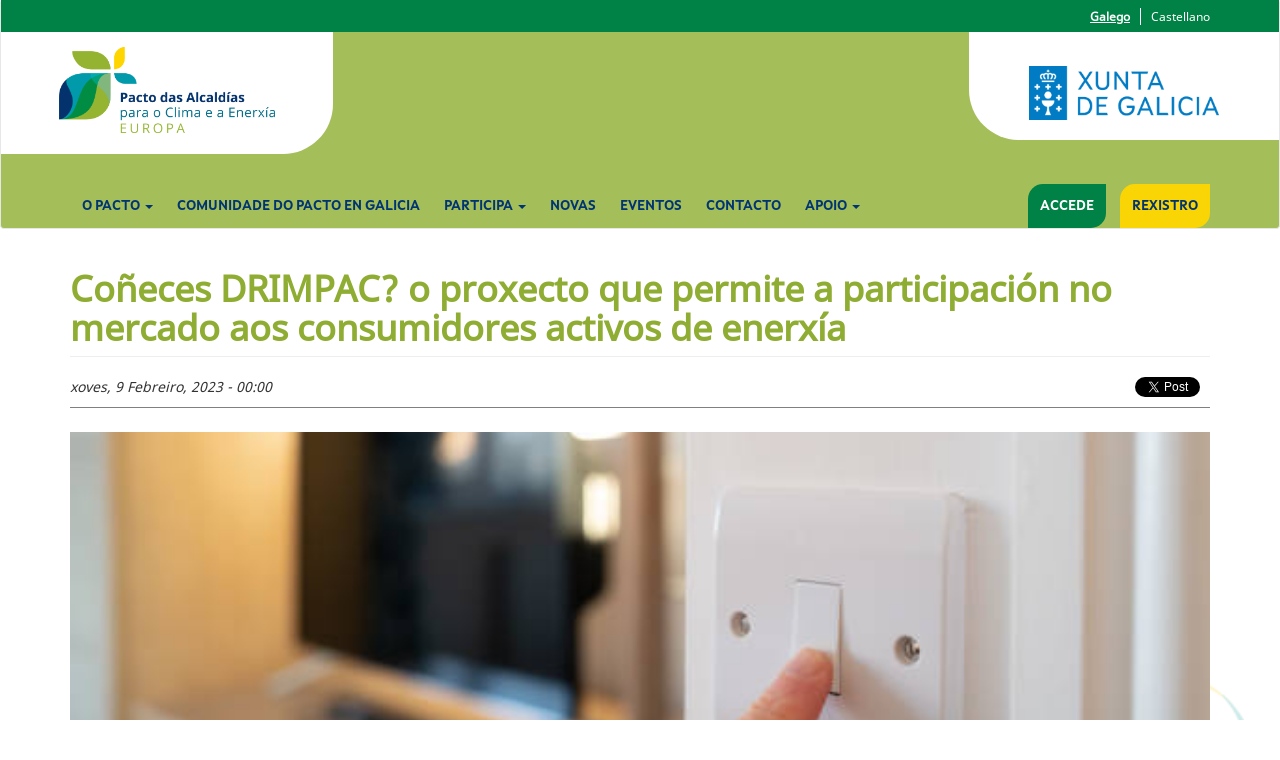

--- FILE ---
content_type: text/html; charset=utf-8
request_url: https://pactodasalcaldias.gal/gl/nova/coneces-drimpac-o-proxecto-que-permite-participacion-no-mercado-aos-consumidores-activos-de
body_size: 25606
content:
<!DOCTYPE html>
<html lang="gl" dir="ltr"
  xmlns:og="https://ogp.me/ns#" data-version="01.02.00-rc0">
<head>
  <link rel="profile" href="http://www.w3.org/1999/xhtml/vocab" />
  <meta name="viewport" content="width=device-width, initial-scale=1.0">
  <meta http-equiv="Content-Type" content="text/html; charset=utf-8" />
<link rel="shortcut icon" href="https://pactodasalcaldias.gal/sites/w_pacto/themes/pacto/favicon.ico" type="image/vnd.microsoft.icon" />
<meta name="description" content="O proxecto, financiado polo programa de investigación e innovación Horizonte 2020 da UE no marco da Acción de Innovación en Eficiencia Enerxética, iniciouse no ano 2018 para extenderse ao longo de 48 meses. Os edificios constitúen unha gran fonte de flexibilidade da demanda de enerxía, aínda que actualmente sen explotar, que pode proporcionar servizos invaluables ao sistema" />
<meta name="generator" content="Drupal 7 (https://www.drupal.org)" />
<link rel="canonical" href="https://pactodasalcaldias.gal/gl/nova/coneces-drimpac-o-proxecto-que-permite-participacion-no-mercado-aos-consumidores-activos-de" />
<link rel="shortlink" href="https://pactodasalcaldias.gal/gl/node/1789" />
<meta property="og:site_name" content="Pacto de los Alcaldes por el Clima y la Energía" />
<meta property="og:type" content="article" />
<meta property="og:url" content="https://pactodasalcaldias.gal/gl/nova/coneces-drimpac-o-proxecto-que-permite-participacion-no-mercado-aos-consumidores-activos-de" />
<meta property="og:title" content="Coñeces DRIMPAC? o proxecto que permite a participación no mercado aos consumidores activos de enerxía" />
<meta property="og:description" content="O proxecto, financiado polo programa de investigación e innovación Horizonte 2020 da UE no marco da Acción de Innovación en Eficiencia Enerxética, iniciouse no ano 2018 para extenderse ao longo de 48 meses. Os edificios constitúen unha gran fonte de flexibilidade da demanda de enerxía, aínda que actualmente sen explotar, que pode proporcionar servizos invaluables ao sistema enerxético." />
<meta property="og:updated_time" content="2023-02-09T16:58:20+01:00" />
<meta property="article:published_time" content="2023-02-09T16:55:50+01:00" />
<meta property="article:modified_time" content="2023-02-09T16:58:20+01:00" />
<meta name="dcterms.title" content="Coñeces DRIMPAC? o proxecto que permite a participación no mercado aos consumidores activos de enerxía" />
<meta name="dcterms.creator" content="editor" />
<meta name="dcterms.description" content="O proxecto, financiado polo programa de investigación e innovación Horizonte 2020 da UE no marco da Acción de Innovación en Eficiencia Enerxética, iniciouse no ano 2018 para extenderse ao longo de 48 meses. Os edificios constitúen unha gran fonte de flexibilidade da demanda de enerxía, aínda que actualmente sen explotar, que pode proporcionar servizos invaluables ao sistema enerxético." />
<meta name="dcterms.date" content="2023-02-09T16:55+01:00" />
<meta name="dcterms.type" content="Text" />
<meta name="dcterms.format" content="text/html" />
<meta name="dcterms.identifier" content="https://pactodasalcaldias.gal/gl/nova/coneces-drimpac-o-proxecto-que-permite-participacion-no-mercado-aos-consumidores-activos-de" />
<meta name="dcterms.language" content="gl" />
<meta name="dcterms.modified" content="2023-02-09T16:58+01:00" />
  <title>Coñeces DRIMPAC? o proxecto que permite a participación no mercado aos consumidores activos de enerxía | Pacto de los Alcaldes por el Clima y la Energía</title>
  <style>
@import url("https://pactodasalcaldias.gal/modules/system/system.base.css?snc9pd");
</style>
<style>
@import url("https://pactodasalcaldias.gal/sites/w_pacto/modules/contrib/calendar/css/calendar_multiday.css?snc9pd");
@import url("https://pactodasalcaldias.gal/sites/w_pacto/modules/contrib/colorbox_node/colorbox_node.css?snc9pd");
@import url("https://pactodasalcaldias.gal/modules/field/theme/field.css?snc9pd");
@import url("https://pactodasalcaldias.gal/modules/node/node.css?snc9pd");
@import url("https://pactodasalcaldias.gal/sites/all/modules/contrib/views/css/views.css?snc9pd");
@import url("https://pactodasalcaldias.gal/sites/all/modules/contrib/ckeditor/css/ckeditor.css?snc9pd");
</style>
<style>
@import url("https://pactodasalcaldias.gal/sites/w_pacto/modules/contrib/colorbox/styles/default/colorbox_style.css?snc9pd");
@import url("https://pactodasalcaldias.gal/sites/all/modules/contrib/ctools/css/ctools.css?snc9pd");
@import url("https://pactodasalcaldias.gal/modules/locale/locale.css?snc9pd");
</style>
<style>
@import url("https://pactodasalcaldias.gal/sites/w_pacto/themes/pacto/css/style.css?snc9pd");
@import url("https://pactodasalcaldias.gal/sites/w_pacto/themes/pacto/css/font-awesome.min.css?snc9pd");
@import url("https://pactodasalcaldias.gal/sites/w_pacto/themes/pacto/css/timeline.css?snc9pd");
@import url("https://pactodasalcaldias.gal/sites/w_pacto/themes/pacto/css/fonts/fonts-face.css?snc9pd");
</style>
  <!-- HTML5 element support for IE6-8 -->
  <!--[if lt IE 9]>
    <script src="https://cdn.jsdelivr.net/html5shiv/3.7.3/html5shiv-printshiv.min.js"></script>
  <![endif]-->
  <script src="https://pactodasalcaldias.gal/sites/all/modules/contrib/jquery_update/replace/jquery/1.12/jquery.min.js?v=1.12.4"></script>
<script src="https://pactodasalcaldias.gal/misc/jquery-extend-3.4.0.js?v=1.12.4"></script>
<script src="https://pactodasalcaldias.gal/misc/jquery-html-prefilter-3.5.0-backport.js?v=1.12.4"></script>
<script src="https://pactodasalcaldias.gal/misc/jquery.once.js?v=1.2"></script>
<script src="https://pactodasalcaldias.gal/misc/drupal.js?snc9pd"></script>
<script src="https://pactodasalcaldias.gal/sites/all/modules/contrib/jquery_update/js/jquery_browser.js?v=0.0.1"></script>
<script src="https://pactodasalcaldias.gal/misc/ajax.js?v=7.101"></script>
<script src="https://pactodasalcaldias.gal/sites/all/modules/contrib/jquery_update/js/jquery_update.js?v=0.0.1"></script>
<script src="https://pactodasalcaldias.gal/sites/all/modules/contrib/entityreference/js/entityreference.js?snc9pd"></script>
<script src="https://pactodasalcaldias.gal/sites/w_pacto/files/languages/gl_jOmfifz_v_EOelWFwAguI2c5cWXpLz3qhkG2vGU_Xqs.js?snc9pd"></script>
<script src="https://pactodasalcaldias.gal/sites/w_pacto/libraries/colorbox/jquery.colorbox-min.js?snc9pd"></script>
<script src="https://pactodasalcaldias.gal/sites/w_pacto/modules/contrib/colorbox/js/colorbox.js?snc9pd"></script>
<script src="https://pactodasalcaldias.gal/sites/w_pacto/modules/contrib/colorbox/styles/default/colorbox_style.js?snc9pd"></script>
<script src="https://pactodasalcaldias.gal/sites/w_pacto/modules/contrib/colorbox/js/colorbox_load.js?snc9pd"></script>
<script src="https://pactodasalcaldias.gal/sites/w_pacto/modules/contrib/colorbox/js/colorbox_inline.js?snc9pd"></script>
<script src="http://platform.linkedin.com/in.js?async=true"></script>
<script src="https://pactodasalcaldias.gal/sites/w_pacto/themes/bootstrap/js/misc/_progress.js?v=7.101"></script>
<script src="https://pactodasalcaldias.gal/sites/w_pacto/modules/contrib/service_links/js/twitter_button.js?snc9pd"></script>
<script src="https://pactodasalcaldias.gal/sites/w_pacto/modules/custom/w_pacto/js/custom.js?snc9pd"></script>
<script src="https://pactodasalcaldias.gal/sites/w_pacto/modules/contrib/service_links/js/facebook_share.js?snc9pd"></script>
<script src="https://pactodasalcaldias.gal/sites/w_pacto/modules/contrib/service_links/js/linkedin_share_button.js?snc9pd"></script>
<script src="https://pactodasalcaldias.gal/sites/w_pacto/modules/contrib/colorbox_node/colorbox_node.js?snc9pd"></script>
<script src="https://pactodasalcaldias.gal/sites/w_pacto/themes/pacto/bootstrap/js/affix.js?snc9pd"></script>
<script src="https://pactodasalcaldias.gal/sites/w_pacto/themes/pacto/bootstrap/js/alert.js?snc9pd"></script>
<script src="https://pactodasalcaldias.gal/sites/w_pacto/themes/pacto/bootstrap/js/button.js?snc9pd"></script>
<script src="https://pactodasalcaldias.gal/sites/w_pacto/themes/pacto/bootstrap/js/carousel.js?snc9pd"></script>
<script src="https://pactodasalcaldias.gal/sites/w_pacto/themes/pacto/bootstrap/js/collapse.js?snc9pd"></script>
<script src="https://pactodasalcaldias.gal/sites/w_pacto/themes/pacto/bootstrap/js/dropdown.js?snc9pd"></script>
<script src="https://pactodasalcaldias.gal/sites/w_pacto/themes/pacto/bootstrap/js/modal.js?snc9pd"></script>
<script src="https://pactodasalcaldias.gal/sites/w_pacto/themes/pacto/bootstrap/js/tooltip.js?snc9pd"></script>
<script src="https://pactodasalcaldias.gal/sites/w_pacto/themes/pacto/bootstrap/js/popover.js?snc9pd"></script>
<script src="https://pactodasalcaldias.gal/sites/w_pacto/themes/pacto/bootstrap/js/scrollspy.js?snc9pd"></script>
<script src="https://pactodasalcaldias.gal/sites/w_pacto/themes/pacto/bootstrap/js/tab.js?snc9pd"></script>
<script src="https://pactodasalcaldias.gal/sites/w_pacto/themes/pacto/bootstrap/js/transition.js?snc9pd"></script>
<script src="https://pactodasalcaldias.gal/sites/w_pacto/themes/pacto/js/superfish.js?snc9pd"></script>
<script src="https://pactodasalcaldias.gal/sites/w_pacto/themes/pacto/js/jquery.animateNumber.js?snc9pd"></script>
<script src="https://pactodasalcaldias.gal/sites/w_pacto/themes/pacto/js/myscript.js?snc9pd"></script>
<script src="https://pactodasalcaldias.gal/sites/w_pacto/themes/bootstrap/js/misc/ajax.js?snc9pd"></script>
<script>jQuery.extend(Drupal.settings, {"basePath":"\/","pathPrefix":"gl\/","setHasJsCookie":0,"ajaxPageState":{"theme":"pacto","theme_token":"A68SeV3Q4jWpCr1ExEgKmvOXxmHHlNhLREpRieFseA4","jquery_version":"1.12","jquery_version_token":"bwJV5OiIyUlh-LPMDmAsCITYJiO_zLGtK6QwUO0D1kI","js":{"sites\/w_pacto\/themes\/bootstrap\/js\/bootstrap.js":1,"sites\/all\/modules\/contrib\/jquery_update\/replace\/jquery\/1.12\/jquery.min.js":1,"misc\/jquery-extend-3.4.0.js":1,"misc\/jquery-html-prefilter-3.5.0-backport.js":1,"misc\/jquery.once.js":1,"misc\/drupal.js":1,"sites\/all\/modules\/contrib\/jquery_update\/js\/jquery_browser.js":1,"misc\/ajax.js":1,"sites\/all\/modules\/contrib\/jquery_update\/js\/jquery_update.js":1,"sites\/all\/modules\/contrib\/entityreference\/js\/entityreference.js":1,"public:\/\/languages\/gl_jOmfifz_v_EOelWFwAguI2c5cWXpLz3qhkG2vGU_Xqs.js":1,"sites\/w_pacto\/libraries\/colorbox\/jquery.colorbox-min.js":1,"sites\/w_pacto\/modules\/contrib\/colorbox\/js\/colorbox.js":1,"sites\/w_pacto\/modules\/contrib\/colorbox\/styles\/default\/colorbox_style.js":1,"sites\/w_pacto\/modules\/contrib\/colorbox\/js\/colorbox_load.js":1,"sites\/w_pacto\/modules\/contrib\/colorbox\/js\/colorbox_inline.js":1,"http:\/\/platform.linkedin.com\/in.js?async=true":1,"sites\/w_pacto\/themes\/bootstrap\/js\/misc\/_progress.js":1,"sites\/w_pacto\/modules\/contrib\/service_links\/js\/twitter_button.js":1,"sites\/w_pacto\/modules\/custom\/w_pacto\/js\/custom.js":1,"sites\/w_pacto\/modules\/contrib\/service_links\/js\/facebook_share.js":1,"sites\/w_pacto\/modules\/contrib\/service_links\/js\/linkedin_share_button.js":1,"sites\/w_pacto\/modules\/contrib\/colorbox_node\/colorbox_node.js":1,"sites\/w_pacto\/themes\/pacto\/bootstrap\/js\/affix.js":1,"sites\/w_pacto\/themes\/pacto\/bootstrap\/js\/alert.js":1,"sites\/w_pacto\/themes\/pacto\/bootstrap\/js\/button.js":1,"sites\/w_pacto\/themes\/pacto\/bootstrap\/js\/carousel.js":1,"sites\/w_pacto\/themes\/pacto\/bootstrap\/js\/collapse.js":1,"sites\/w_pacto\/themes\/pacto\/bootstrap\/js\/dropdown.js":1,"sites\/w_pacto\/themes\/pacto\/bootstrap\/js\/modal.js":1,"sites\/w_pacto\/themes\/pacto\/bootstrap\/js\/tooltip.js":1,"sites\/w_pacto\/themes\/pacto\/bootstrap\/js\/popover.js":1,"sites\/w_pacto\/themes\/pacto\/bootstrap\/js\/scrollspy.js":1,"sites\/w_pacto\/themes\/pacto\/bootstrap\/js\/tab.js":1,"sites\/w_pacto\/themes\/pacto\/bootstrap\/js\/transition.js":1,"sites\/w_pacto\/themes\/pacto\/js\/superfish.js":1,"sites\/w_pacto\/themes\/pacto\/js\/jquery.animateNumber.js":1,"sites\/w_pacto\/themes\/pacto\/js\/myscript.js":1,"sites\/w_pacto\/themes\/bootstrap\/js\/misc\/ajax.js":1},"css":{"modules\/system\/system.base.css":1,"sites\/w_pacto\/modules\/contrib\/calendar\/css\/calendar_multiday.css":1,"sites\/w_pacto\/modules\/contrib\/colorbox_node\/colorbox_node.css":1,"modules\/field\/theme\/field.css":1,"modules\/node\/node.css":1,"sites\/all\/modules\/contrib\/views\/css\/views.css":1,"sites\/all\/modules\/contrib\/ckeditor\/css\/ckeditor.css":1,"sites\/w_pacto\/modules\/contrib\/colorbox\/styles\/default\/colorbox_style.css":1,"sites\/all\/modules\/contrib\/ctools\/css\/ctools.css":1,"modules\/locale\/locale.css":1,"sites\/w_pacto\/themes\/pacto\/css\/style.css":1,"sites\/w_pacto\/themes\/pacto\/css\/font-awesome.min.css":1,"sites\/w_pacto\/themes\/pacto\/css\/timeline.css":1,"sites\/w_pacto\/themes\/pacto\/css\/fonts\/fonts-face.css":1}},"colorbox":{"opacity":"0.85","current":"{current} of {total}","previous":"\u00ab Prev","next":"Next \u00bb","close":"Pechar","maxWidth":"98%","maxHeight":"98%","fixed":true,"mobiledetect":true,"mobiledevicewidth":"480px"},"ws_fs":{"type":"button","app_id":"150123828484431","css":""},"ws_lsb":{"countmode":"right"},"w_pacto":{"numero_concellos_europa":"287","concellos":287,"habitantes":2499777},"colorbox_node":{"width":"600px","height":"600px"},"bootstrap":{"anchorsFix":"0","anchorsSmoothScrolling":"0","formHasError":1,"popoverEnabled":1,"popoverOptions":{"animation":1,"html":0,"placement":"right","selector":"","trigger":"click","triggerAutoclose":1,"title":"","content":"","delay":0,"container":"body"},"tooltipEnabled":1,"tooltipOptions":{"animation":1,"html":0,"placement":"auto left","selector":"","trigger":"hover focus","delay":0,"container":"body"}}});</script>
</head>
<body  class="html not-front not-logged-in no-sidebars page-node page-node- page-node-1789 node-type-novas i18n-gl">

    

<header id="navbar"  class="navbar  navbar-default">
<div  id="top-header">
  <div id="skip-link">
    <a href="#main-content" class="element-invisible element-focusable">Ir o contido principal</a>
  </div>
  <div class="top">
    <div class="container">
      <div class="boton-administracion container">
            </div>
      <section id="block-locale-language" class="block block-locale clearfix">

      
  <ul class="language-switcher-locale-url"><li class="gl first active"><a href="/gl/nova/coneces-drimpac-o-proxecto-que-permite-participacion-no-mercado-aos-consumidores-activos-de" class="language-link active" xml:lang="gl" title="Coñeces DRIMPAC? o proxecto que permite a participación no mercado aos consumidores activos de enerxía " lang="gl">Galego</a></li>
<li class="es last"><a href="/es/noticia/conoces-drimpac-el-proyecto-que-permite-la-participacion-en-el-mercado-los-consumidores" class="language-link" xml:lang="es" title="Conoces DRIMPAC? el proyecto que permite la participación en el mercado a los consumidores activos de energía " lang="es">Castellano</a></li>
</ul>
</section>
    </div>
  </div>
  <div class="logos">
    <div class="container-full">
      <div class="logo-izq">
                  <a class="logo-pacto navbar-btn pull-left" href="/gl" title="Inicio">
            <img src="/sites/w_pacto/themes/pacto/img/logo_pacto_gl.png" alt="Pacto de los Alcaldes para el Clima y la Energía Inicio"  />
          </a>
              </div>

      <div class="logo-der">
          <div class="logos-corporativos">
              <a class="logo navbar-btn pull-left" href="https://www.xunta.gal/portada" title="Xunta">
              </a>
          </div>
      </div>
    </div>
  </div>
</div>




  <div class="container">
    <div class="navbar-header">
              <button type="button" class="navbar-toggle" data-toggle="collapse" data-target="#navbar-collapse">
          <span class="sr-only">Toggle navigation</span>
          <span class="icon-bar"></span>
          <span class="icon-bar"></span>
          <span class="icon-bar"></span>
        </button>
          </div>

          <div class="navbar-collapse collapse" id="navbar-collapse">
        <nav>
          <div class="primary-menu">
                          <ul class="menu nav navbar-nav"><li class="first expanded menu-473 dropdown"><a href="/gl/pacto" class="">O Pacto <span class="caret"></span></a><ul class="dropdown-menu"><li class="first leaf menu-479"><a href="/gl/pacto" title="">Orixe e traxectoria</a></li>
<li class="leaf menu-563"><a href="/gl/vision-e-compromiso">Visión e compromiso</a></li>
<li class="leaf menu-537"><a href="/gl/pacto/comunidade" title="">A Comunidade en Galicia</a></li>
<li class="last leaf menu-612"><a href="/gl/pacto/cifras">Cifras relevantes</a></li>
</ul></li>
<li class="leaf menu-645"><a href="/gl/comunidad-pacto-galicia">Comunidade do Pacto en Galicia</a></li>
<li class="expanded menu-565 dropdown"><a href="/gl/node/78" class="">Participa <span class="caret"></span></a><ul class="dropdown-menu"><li class="first leaf menu-535"><a href="/gl/participa/paso-a-paso">Paso a paso</a></li>
<li class="last leaf menu-579"><a href="/gl/inscribirse">Inscríbete</a></li>
</ul></li>
<li class="leaf menu-491"><a href="/gl/novas" title="">Novas</a></li>
<li class="leaf menu-489"><a href="/gl/eventos" title="">Eventos</a></li>
<li class="leaf menu-487"><a href="/gl/contact" title="">Contacto</a></li>
<li class="last expanded menu-568 dropdown"><a href="/gl/apoio" class="">Apoio <span class="caret"></span></a><ul class="dropdown-menu"><li class="first leaf menu-560"><a href="/gl/apoio/documentos" title="">Documentos</a></li>
<li class="last leaf menu-610"><a href="/gl/enlaces-de-interes" title="">Ligazóns de interese</a></li>
</ul></li>
</ul>                      </div>
                      <div class="secundary-menu">
              <div class="nav-collapse">
                <ul class="menu nav">
                  <li class="first leaf menu-577">
                    <a href="/gl/user" title="" class="active">Accede</a>
                  </li>
                  <li class="last leaf menu-578 active">
                    <a href="/gl/user/register" title="" class="active">Rexistro</a>
                  </li>
                </ul>
              </div>
            </div>
                  </nav>
      </div>
      </div>
  


</header>






<main class="main-container container">

  <header id="page-header">
    
      </header> <!-- /#page-header -->

  <div class="row">

    
    <section class="col-sm-12">
                  <a id="main-content"></a>
                    <h1 class="page-header">Coñeces DRIMPAC? o proxecto que permite a participación no mercado aos consumidores activos de enerxía </h1>
                                                          <div class="region region-content">
    <section id="block-service-links-service-links" class="block block-service-links clearfix">

      
  <div class="service-links"><ul><li><a href="http://twitter.com/share?url=https%3A//pactodasalcaldias.gal/gl/nova/coneces-drimpac-o-proxecto-que-permite-participacion-no-mercado-aos-consumidores-activos-de&amp;count=horizontal&amp;via=&amp;text=Co%C3%B1eces%20DRIMPAC%3F%20o%20proxecto%20que%20permite%20a%20participaci%C3%B3n%20no%20mercado%20aos%20consumidores%20activos%20de%20enerx%C3%ADa%20&amp;counturl=https%3A//pactodasalcaldias.gal/gl/nova/coneces-drimpac-o-proxecto-que-permite-participacion-no-mercado-aos-consumidores-activos-de" class="twitter-share-button service-links-twitter-widget" title="Tweet This" rel="nofollow"><span class="element-invisible">Tweet Widget</span></a></li>
<li><a href="http://www.facebook.com/sharer.php" title="Share this post on Facebook" class="service-links-facebook-share" rel="https://pactodasalcaldias.gal/gl/nova/coneces-drimpac-o-proxecto-que-permite-participacion-no-mercado-aos-consumidores-activos-de"><span class="element-invisible">Share on Facebook</span></a></li>
<li><a href="https://pactodasalcaldias.gal/gl/nova/coneces-drimpac-o-proxecto-que-permite-participacion-no-mercado-aos-consumidores-activos-de" title="Share on Linkedin" class="service-links-linkedin-share-button" rel="nofollow"><span class="element-invisible">Linkedin Share Button</span></a></li>
</ul></div>
</section>
<section id="block-system-main" class="block block-system clearfix">

      
  <article id="node-1789" class="node node-novas clearfix">
          <div class="field field-name-field-nova-data field-type-datestamp field-label-hidden">
        <div class="field-items">
          <div class="field-item even">
            <span class="date-display-single">xoves, 9 Febreiro, 2023 - 00:00</span>
          </div>
        </div>
      </div>
      
      <div class="field field-name-field-nova-imaxe field-type-image field-label-hidden">
      <div class="field-items">
        <div class="field-item even">
          <div style="background-image: url(https://pactodasalcaldias.gal/sites/w_pacto/files/nova/imaxe/2023_02_09_0.png);" class="back">
        </div>
        </div>
      </div>
    </div>




  <div class="field field-name-body field-type-text-with-summary field-label-hidden"><div class="field-items"><div class="field-item even"><p><strong>O&nbsp;proxecto, financiado&nbsp;polo&nbsp;programa de investigación e innovación&nbsp;Horizonte 2020 da UE no&nbsp;marco da Acción&nbsp;de Innovación en Eficiencia&nbsp;Enerxética, iniciouse&nbsp;no&nbsp;ano 2018 para extenderse ao longo de 48 meses.</strong></p>
<p>&nbsp;</p>
<p>Os edificios constitúen unha gran fonte de flexibilidade da demanda de enerxía, aínda que actualmente sen explotar, que pode proporcionar servizos invaluables ao sistema enerxético. Actualmente, esta flexibilidade segue sendo inalcanzable debido á falta dun marco tecnolóxico que poida conectar a multitude de edificios e sistemas de construción co sistema enerxético de maneira rendible, así como á renuencia dos consumidores de enerxía a inscribirse en programas de resposta á demanda. DRIMPAC&nbsp;ofrece unha solución integral para capacitar aos consumidores para que se convertan en participantes activos nos mercados enerxéticos.</p>
<p>O proxecto persegue&nbsp;os seguintes <strong>obxectivos</strong>:</p>
<ul>
<li>Transformar os edificios en participantes activos do mercado enerxético europeo mediante o uso de sistemas de xestión de edificios intelixentes, interoperables e habilitados para responder á demanda.</li>
<li>Mellorar a eficiencia enerxética dos edificios e reducir os custos de enerxía a través de sistemas intelixentes de administración de edificios habilitados para DR, mentres se preservan ambientes interiores cómodos e saudables.</li>
<li>Propoñer, demostrar e validar ofertas e modelos comerciais innovadores e viables para os retallistas de enerxía de próxima xeración que entenden a necesidade de pasar aos servizos de enerxía dixital e mellorar o compromiso, a lealdade e a mentalidade dos clientes.</li>
<li>Liberar o potencial de resposta á demanda de edificios na UE contribuíndo á necesaria adaptación do panorama de políticas e normalización.</li>
<li>Promover activamente a solución DRIMPAC como o habilitador tecnolóxico e comercial clave para a participación dos edificios no mercado enerxético.</li>
</ul>
</div></div></div>    </article>

</section>
  </div>

      

    </section>

    
  </div>
</main>

<section>
  <div id="back-logo"></div>
  </section>


  <footer class="footer container">
      <div class="region region-footer">
    <section id="block-w-pacto-pre-footer" class="block block-w-pacto clearfix">

      
  <div class="container">
  <div class="row">
    <div class="col-lg-12 col-md-12">
      <div class="prefooter-redes">
 <a target="_blank" title="feder" href="https://www.xunta.gal/feder" class="log-feder">

 </a>
       </div>
     </div>
  </div>
</div>
</section>
<section id="block-w-pacto-custom-footer" class="block block-w-pacto clearfix">

      
  
      <div class="container">
        <div class="row">
          <div class="col-xs-12 col-md-3">
            <div class="logo-xunta">
                    <a href="https://www.xunta.gal/portada" title="Xunta de Galicia"><span>Xunta de Galicia</span></a>
                    
                  </div>
              </div>
              <div class="col-xs-12 col-md-6">
            <div class="links-xunta" style="text-align:center">
              <p> <i class="fa fa-creative-commons"></i> Xunta de Galicia. Información mantida e publicada na internet pola Xunta de Galicia</p>
              <ul style="display:inline-block">
                                <li><a href="https://www.xunta.gal/atencion-a-cidadania" target="_blank">Atención á cidadanía</a></li>
                                <li><span>|</span></li>

                                <li><a href="/gl/accesibilidad">Accesibilidade</a></li>
                                <li><span>|</span></li>

                                <li><a href="/gl/aviso-legal">Aviso legal</a></li>
                                <li><span>|</span></li>

                                <li><a href="/gl/sitemap">Mapa do portal</a></li>
                                <li><span>|</span></li>


                                <li><a href="/gl/contact">Contacto</a></li>

              </ul>
            </div>
            </div>
            <div class="col-xs-12 col-md-3">
           
          </div>
        </div>
        </div>
    
</section>
  </div>
  </footer>
  <script src="https://pactodasalcaldias.gal/sites/w_pacto/themes/bootstrap/js/bootstrap.js?snc9pd"></script>
</body>
</html>


--- FILE ---
content_type: application/javascript
request_url: https://pactodasalcaldias.gal/sites/w_pacto/themes/pacto/js/myscript.js?snc9pd
body_size: 2624
content:
jQuery(document).ready(function(jQuery) {


  // Menu navegables con el teclado tabulador + Enlaces del menu padre clicable
  // Es necesario añadir  theme_menu_tree() y  theme_menu_link() en el template

  jQuery('.primary-menu ul li a').focus( function () {
    jQuery(this).siblings('.dropdown-menu').show();
  })

  jQuery('.secundary-menu ul li a').focus( function () {
    jQuery(this).siblings('.dropdown-menu').show();
  })

  jQuery('nav').superfish();


 //Página comunidad-pacto-galicia tabla bloque de comunidade en la segunda pestaña

  var table_comunidade = document.getElementById('block-views-comunidade-block-1');
  if ((jQuery("#block-views-comunidade-block-1").length > 0)){
    jQuery(".node-p-xina-pesta-as .nav-tabs li:nth-child(2) a").click(function() {
      jQuery( "#block-views-comunidade-block-1" ).show();
    });

    jQuery(".node-p-xina-pesta-as .nav-tabs li:nth-child(1) a").click(function() {
      jQuery( "#block-views-comunidade-block-1" ).hide();
    });
    jQuery(".node-p-xina-pesta-as .nav-tabs li:nth-child(3) a").click(function() {
      jQuery( "#block-views-comunidade-block-1" ).hide();
    });
  }

    /* CONTROLANDO EL USO DE TECLAS EN PORTADA */
     if(jQuery('.divPlay').length>0) {
        pausarIniciarCarrusel();
    }


   jQuery('.divPlay').click(function() {
       pausarIniciarCarrusel(80);
   });


    // PULSAR TECLA PAUSA/INICIAR
    var keycode=0;
    function pausarIniciarCarrusel(ekeycode) {

        // Pausando carrusel
        if (ekeycode == 80 && keycode!=80) {
             keycode=80;
            jQuery('#views-bootstrap-carousel-1').carousel('pause');
            jQuery('.play').addClass('repause');
            jQuery('.play').removeClass('replay');

        // Iniciando carrusel tras pausa
        } else if(ekeycode == 80 && keycode==80) {
            keycode=0;
            jQuery('#views-bootstrap-carousel-1').carousel('next');
            jQuery('#views-bootstrap-carousel-1').carousel({ pause:null });
            jQuery('.play').addClass('replay');
            jQuery('.play').removeClass('repause');


        // Seguinte item
        } else if(ekeycode == 39) {
            keycode=0;
            jQuery('#views-bootstrap-carousel-1').carousel('next');
            jQuery('.play').addClass('replay');
            jQuery('.play').removeClass('repause');

        // Anterior item
        } else if(ekeycode == 37) {
            keycode=0;
            jQuery('#views-bootstrap-carousel-1').carousel('prev');
            jQuery('.play').addClass('replay');
            jQuery('.play').removeClass('repause');

        }
    }


});
